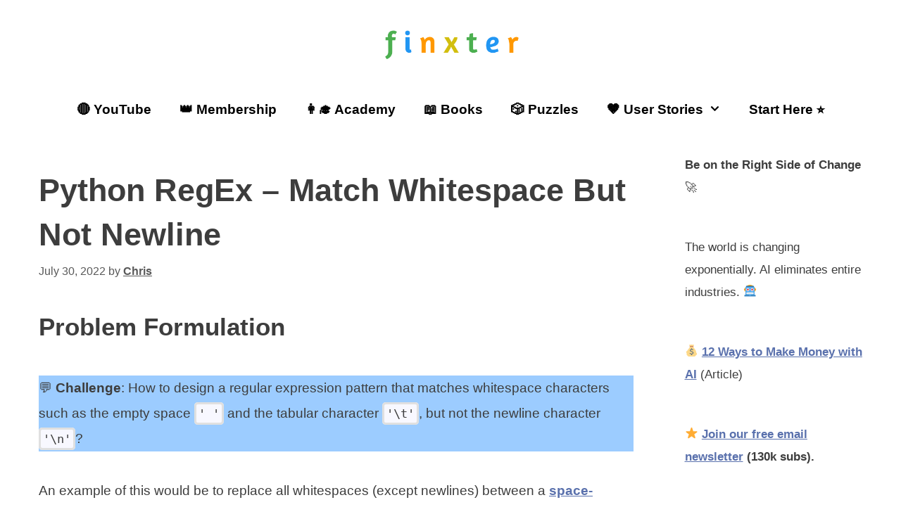

--- FILE ---
content_type: text/html; charset=UTF-8
request_url: https://blog.finxter.com/python-regex-match-whitespace-but-not-newline/
body_size: 20234
content:
<!DOCTYPE html><html lang=en-US><head><meta charset="UTF-8"> <script>window.flatStyles=window.flatStyles||''
window.lightspeedOptimizeStylesheet=function(){const currentStylesheet=document.querySelector('.tcb-lightspeed-style:not([data-ls-optimized])')
if(currentStylesheet){try{if(currentStylesheet.sheet&&currentStylesheet.sheet.cssRules){if(window.flatStyles){if(this.optimizing){setTimeout(window.lightspeedOptimizeStylesheet.bind(this),24)}else{this.optimizing=true;let rulesIndex=0;while(rulesIndex<currentStylesheet.sheet.cssRules.length){const rule=currentStylesheet.sheet.cssRules[rulesIndex]
if(rule.type===CSSRule.STYLE_RULE&&window.flatStyles.includes(`${rule.selectorText}{`)){currentStylesheet.sheet.deleteRule(rulesIndex)}else{rulesIndex++}}
currentStylesheet.setAttribute('data-ls-optimized','1')
window.flatStyles+=currentStylesheet.innerHTML
this.optimizing=false}}else{window.flatStyles=currentStylesheet.innerHTML
currentStylesheet.setAttribute('data-ls-optimized','1')}}}catch(error){console.warn(error)}
if(currentStylesheet.parentElement.tagName!=='HEAD'){const stylesheetID=currentStylesheet.id;if((!stylesheetID||(stylesheetID&&!document.querySelector(`head #${stylesheetID}`)))){document.head.prepend(currentStylesheet)}else{currentStylesheet.remove();}}}}
window.lightspeedOptimizeFlat=function(styleSheetElement){if(document.querySelectorAll('link[href*="thrive_flat.css"]').length>1){styleSheetElement.setAttribute('disabled',true)}else{if(styleSheetElement.parentElement.tagName!=='HEAD'){document.head.append(styleSheetElement)}}}</script> <meta name='robots' content='index, follow, max-image-preview:large, max-snippet:-1, max-video-preview:-1'><meta name="viewport" content="width=device-width, initial-scale=1"><title>Python RegEx - Match Whitespace But Not Newline - Be on the Right Side of Change</title><link rel=canonical href=https://blog.finxter.com/python-regex-match-whitespace-but-not-newline/ ><meta property="og:locale" content="en_US"><meta property="og:type" content="article"><meta property="og:title" content="Python RegEx - Match Whitespace But Not Newline - Be on the Right Side of Change"><meta property="og:description" content="Problem Formulation 💬 Challenge: How to design a regular expression pattern that matches whitespace characters such as the empty space &#039; &#039; and the tabular character &#039;t&#039;, but not the newline character &#039;n&#039;? An example of this would be to replace all whitespaces (except newlines) between a space-delimited file with commas to obtain a CSV. ... Read more"><meta property="og:url" content="https://blog.finxter.com/python-regex-match-whitespace-but-not-newline/"><meta property="og:site_name" content="Be on the Right Side of Change"><meta property="article:publisher" content="https://www.facebook.com/finxter"><meta property="article:published_time" content="2022-07-30T07:50:20+00:00"><meta property="article:modified_time" content="2022-07-30T07:50:22+00:00"><meta name="author" content="Chris"><meta name="twitter:card" content="summary_large_image"><meta name="twitter:creator" content="@FinxterDotCom"><meta name="twitter:site" content="@FinxterDotCom"><meta name="twitter:label1" content="Written by"><meta name="twitter:data1" content="Chris"><meta name="twitter:label2" content="Est. reading time"><meta name="twitter:data2" content="3 minutes"> <script type=application/ld+json class=yoast-schema-graph>{"@context":"https://schema.org","@graph":[{"@type":"Article","@id":"https://blog.finxter.com/python-regex-match-whitespace-but-not-newline/#article","isPartOf":{"@id":"https://blog.finxter.com/python-regex-match-whitespace-but-not-newline/"},"author":{"name":"Chris","@id":"https://blog.finxter.com/#/schema/person/8e3e10adcde76bbf2adce4dc0e5e4201"},"headline":"Python RegEx &#8211; Match Whitespace But Not Newline","datePublished":"2022-07-30T07:50:20+00:00","dateModified":"2022-07-30T07:50:22+00:00","mainEntityOfPage":{"@id":"https://blog.finxter.com/python-regex-match-whitespace-but-not-newline/"},"wordCount":344,"publisher":{"@id":"https://blog.finxter.com/#organization"},"articleSection":["Python","Python String","Regex"],"inLanguage":"en-US"},{"@type":"WebPage","@id":"https://blog.finxter.com/python-regex-match-whitespace-but-not-newline/","url":"https://blog.finxter.com/python-regex-match-whitespace-but-not-newline/","name":"Python RegEx - Match Whitespace But Not Newline - Be on the Right Side of Change","isPartOf":{"@id":"https://blog.finxter.com/#website"},"datePublished":"2022-07-30T07:50:20+00:00","dateModified":"2022-07-30T07:50:22+00:00","breadcrumb":{"@id":"https://blog.finxter.com/python-regex-match-whitespace-but-not-newline/#breadcrumb"},"inLanguage":"en-US","potentialAction":[{"@type":"ReadAction","target":["https://blog.finxter.com/python-regex-match-whitespace-but-not-newline/"]}]},{"@type":"BreadcrumbList","@id":"https://blog.finxter.com/python-regex-match-whitespace-but-not-newline/#breadcrumb","itemListElement":[{"@type":"ListItem","position":1,"name":"Home","item":"https://blog.finxter.com/"},{"@type":"ListItem","position":2,"name":"Learn Python Blog","item":"https://blog.finxter.com/blog/"},{"@type":"ListItem","position":3,"name":"Python RegEx &#8211; Match Whitespace But Not Newline"}]},{"@type":"WebSite","@id":"https://blog.finxter.com/#website","url":"https://blog.finxter.com/","name":"Finxter - Be on the Right Side of Change","description":"","publisher":{"@id":"https://blog.finxter.com/#organization"},"potentialAction":[{"@type":"SearchAction","target":{"@type":"EntryPoint","urlTemplate":"https://blog.finxter.com/?s={search_term_string}"},"query-input":{"@type":"PropertyValueSpecification","valueRequired":true,"valueName":"search_term_string"}}],"inLanguage":"en-US"},{"@type":"Organization","@id":"https://blog.finxter.com/#organization","name":"Finxter","url":"https://blog.finxter.com/","logo":{"@type":"ImageObject","inLanguage":"en-US","@id":"https://blog.finxter.com/#/schema/logo/image/","url":"https://blog.finxter.com/wp-content/uploads/2025/12/finxter_nobackground.png","contentUrl":"https://blog.finxter.com/wp-content/uploads/2025/12/finxter_nobackground.png","width":642,"height":166,"caption":"Finxter"},"image":{"@id":"https://blog.finxter.com/#/schema/logo/image/"},"sameAs":["https://www.facebook.com/finxter","https://x.com/FinxterDotCom","https://www.instagram.com/finxterdotcom/","https://www.youtube.com/@finxter"]},{"@type":"Person","@id":"https://blog.finxter.com/#/schema/person/8e3e10adcde76bbf2adce4dc0e5e4201","name":"Chris","image":{"@type":"ImageObject","inLanguage":"en-US","@id":"https://blog.finxter.com/#/schema/person/image/","url":"https://secure.gravatar.com/avatar/1b7569f971ea6a1e1667da4cb32f1b9bfb7cefdc1b1b2083336df70fa8cf2e54?s=96&r=g","contentUrl":"https://secure.gravatar.com/avatar/1b7569f971ea6a1e1667da4cb32f1b9bfb7cefdc1b1b2083336df70fa8cf2e54?s=96&r=g","caption":"Chris"},"description":"While working as a researcher in distributed systems, Dr. Christian Mayer found his love for teaching computer science students. To help students reach higher levels of Python success, he founded the programming education website Finxter.com that has taught exponential skills to millions of coders worldwide. He's the author of the best-selling programming books Python One-Liners (NoStarch 2020), The Art of Clean Code (NoStarch 2022), and The Book of Dash (NoStarch 2022). Chris also coauthored the Coffee Break Python series of self-published books. He's a computer science enthusiast, freelancer, and owner of one of the top 10 largest Python blogs worldwide. His passions are writing, reading, and coding. But his greatest passion is to serve aspiring coders through Finxter and help them to boost their skills. You can join his free email academy here.","sameAs":["https://blog.finxter.com/"],"url":"https://blog.finxter.com/author/xcentpy_cfsh849y/"}]}</script> <link rel=dns-prefetch href=//scripts.mediavine.com><link rel=alternate type=application/rss+xml title="Be on the Right Side of Change &raquo; Feed" href=https://blog.finxter.com/feed/ ><link rel=alternate type=application/rss+xml title="Be on the Right Side of Change &raquo; Comments Feed" href=https://blog.finxter.com/comments/feed/ ><link rel=alternate title="oEmbed (JSON)" type=application/json+oembed href="https://blog.finxter.com/wp-json/oembed/1.0/embed?url=https%3A%2F%2Fblog.finxter.com%2Fpython-regex-match-whitespace-but-not-newline%2F"><link rel=alternate title="oEmbed (XML)" type=text/xml+oembed href="https://blog.finxter.com/wp-json/oembed/1.0/embed?url=https%3A%2F%2Fblog.finxter.com%2Fpython-regex-match-whitespace-but-not-newline%2F&#038;format=xml"><style id=wp-img-auto-sizes-contain-inline-css>img:is([sizes=auto i],[sizes^="auto," i]){contain-intrinsic-size:3000px 1500px}</style><style id=wp-emoji-styles-inline-css>img.wp-smiley,img.emoji{display:inline !important;border:none !important;box-shadow:none !important;height:1em !important;width:1em !important;margin:0 0.07em !important;vertical-align:-0.1em !important;background:none !important;padding:0 !important}</style><style id=wp-block-library-inline-css>/*<![CDATA[*/:root{--wp-block-synced-color:#7a00df;--wp-block-synced-color--rgb:122,0,223;--wp-bound-block-color:var(--wp-block-synced-color);--wp-editor-canvas-background:#ddd;--wp-admin-theme-color:#007cba;--wp-admin-theme-color--rgb:0,124,186;--wp-admin-theme-color-darker-10:#006ba1;--wp-admin-theme-color-darker-10--rgb:0,107,160.5;--wp-admin-theme-color-darker-20:#005a87;--wp-admin-theme-color-darker-20--rgb:0,90,135;--wp-admin-border-width-focus:2px}@media (min-resolution:192dpi){:root{--wp-admin-border-width-focus:1.5px}}.wp-element-button{cursor:pointer}:root .has-very-light-gray-background-color{background-color:#eee}:root .has-very-dark-gray-background-color{background-color:#313131}:root .has-very-light-gray-color{color:#eee}:root .has-very-dark-gray-color{color:#313131}:root .has-vivid-green-cyan-to-vivid-cyan-blue-gradient-background{background:linear-gradient(135deg,#00d084,#0693e3)}:root .has-purple-crush-gradient-background{background:linear-gradient(135deg,#34e2e4,#4721fb 50%,#ab1dfe)}:root .has-hazy-dawn-gradient-background{background:linear-gradient(135deg,#faaca8,#dad0ec)}:root .has-subdued-olive-gradient-background{background:linear-gradient(135deg,#fafae1,#67a671)}:root .has-atomic-cream-gradient-background{background:linear-gradient(135deg,#fdd79a,#004a59)}:root .has-nightshade-gradient-background{background:linear-gradient(135deg,#330968,#31cdcf)}:root .has-midnight-gradient-background{background:linear-gradient(135deg,#020381,#2874fc)}:root{--wp--preset--font-size--normal:16px;--wp--preset--font-size--huge:42px}.has-regular-font-size{font-size:1em}.has-larger-font-size{font-size:2.625em}.has-normal-font-size{font-size:var(--wp--preset--font-size--normal)}.has-huge-font-size{font-size:var(--wp--preset--font-size--huge)}.has-text-align-center{text-align:center}.has-text-align-left{text-align:left}.has-text-align-right{text-align:right}.has-fit-text{white-space:nowrap!important}#end-resizable-editor-section{display:none}.aligncenter{clear:both}.items-justified-left{justify-content:flex-start}.items-justified-center{justify-content:center}.items-justified-right{justify-content:flex-end}.items-justified-space-between{justify-content:space-between}.screen-reader-text{border:0;clip-path:inset(50%);height:1px;margin:-1px;overflow:hidden;padding:0;position:absolute;width:1px;word-wrap:normal!important}.screen-reader-text:focus{background-color:#ddd;clip-path:none;color:#444;display:block;font-size:1em;height:auto;left:5px;line-height:normal;padding:15px 23px 14px;text-decoration:none;top:5px;width:auto;z-index:100000}html :where(.has-border-color){border-style:solid}html :where([style*=border-top-color]){border-top-style:solid}html :where([style*=border-right-color]){border-right-style:solid}html :where([style*=border-bottom-color]){border-bottom-style:solid}html :where([style*=border-left-color]){border-left-style:solid}html :where([style*=border-width]){border-style:solid}html :where([style*=border-top-width]){border-top-style:solid}html :where([style*=border-right-width]){border-right-style:solid}html :where([style*=border-bottom-width]){border-bottom-style:solid}html :where([style*=border-left-width]){border-left-style:solid}html :where(img[class*=wp-image-]){height:auto;max-width:100%}:where(figure){margin:0 0 1em}html :where(.is-position-sticky){--wp-admin--admin-bar--position-offset:var(--wp-admin--admin-bar--height,0px)}@media screen and (max-width:600px){html:where(.is-position-sticky){--wp-admin--admin-bar--position-offset:0px}}/*]]>*/</style><style id=wp-block-categories-inline-css>.wp-block-categories{box-sizing:border-box}.wp-block-categories.alignleft{margin-right:2em}.wp-block-categories.alignright{margin-left:2em}.wp-block-categories.wp-block-categories-dropdown.aligncenter{text-align:center}.wp-block-categories .wp-block-categories__label{display:block;width:100%}</style><style id=wp-block-latest-posts-inline-css>.wp-block-latest-posts{box-sizing:border-box}.wp-block-latest-posts.alignleft{margin-right:2em}.wp-block-latest-posts.alignright{margin-left:2em}.wp-block-latest-posts.wp-block-latest-posts__list{list-style:none}.wp-block-latest-posts.wp-block-latest-posts__list li{clear:both;overflow-wrap:break-word}.wp-block-latest-posts.is-grid{display:flex;flex-wrap:wrap}.wp-block-latest-posts.is-grid li{margin:0 1.25em 1.25em 0;width:100%}@media (min-width:600px){.wp-block-latest-posts.columns-2 li{width:calc(50% - .625em)}.wp-block-latest-posts.columns-2 li:nth-child(2n){margin-right:0}.wp-block-latest-posts.columns-3 li{width:calc(33.33333% - .83333em)}.wp-block-latest-posts.columns-3 li:nth-child(3n){margin-right:0}.wp-block-latest-posts.columns-4 li{width:calc(25% - .9375em)}.wp-block-latest-posts.columns-4 li:nth-child(4n){margin-right:0}.wp-block-latest-posts.columns-5 li{width:calc(20% - 1em)}.wp-block-latest-posts.columns-5 li:nth-child(5n){margin-right:0}.wp-block-latest-posts.columns-6 li{width:calc(16.66667% - 1.04167em)}.wp-block-latest-posts.columns-6 li:nth-child(6n){margin-right:0}}:root :where(.wp-block-latest-posts.is-grid){padding:0}:root :where(.wp-block-latest-posts.wp-block-latest-posts__list){padding-left:0}.wp-block-latest-posts__post-author,.wp-block-latest-posts__post-date{display:block;font-size:.8125em}.wp-block-latest-posts__post-excerpt,.wp-block-latest-posts__post-full-content{margin-bottom:1em;margin-top:.5em}.wp-block-latest-posts__featured-image a{display:inline-block}.wp-block-latest-posts__featured-image img{height:auto;max-width:100%;width:auto}.wp-block-latest-posts__featured-image.alignleft{float:left;margin-right:1em}.wp-block-latest-posts__featured-image.alignright{float:right;margin-left:1em}.wp-block-latest-posts__featured-image.aligncenter{margin-bottom:1em;text-align:center}</style><style id=global-styles-inline-css>/*<![CDATA[*/:root{--wp--preset--aspect-ratio--square:1;--wp--preset--aspect-ratio--4-3:4/3;--wp--preset--aspect-ratio--3-4:3/4;--wp--preset--aspect-ratio--3-2:3/2;--wp--preset--aspect-ratio--2-3:2/3;--wp--preset--aspect-ratio--16-9:16/9;--wp--preset--aspect-ratio--9-16:9/16;--wp--preset--color--black:#000;--wp--preset--color--cyan-bluish-gray:#abb8c3;--wp--preset--color--white:#fff;--wp--preset--color--pale-pink:#f78da7;--wp--preset--color--vivid-red:#cf2e2e;--wp--preset--color--luminous-vivid-orange:#ff6900;--wp--preset--color--luminous-vivid-amber:#fcb900;--wp--preset--color--light-green-cyan:#7bdcb5;--wp--preset--color--vivid-green-cyan:#00d084;--wp--preset--color--pale-cyan-blue:#8ed1fc;--wp--preset--color--vivid-cyan-blue:#0693e3;--wp--preset--color--vivid-purple:#9b51e0;--wp--preset--color--contrast:var(--contrast);--wp--preset--color--contrast-2:var(--contrast-2);--wp--preset--color--contrast-3:var(--contrast-3);--wp--preset--color--base:var(--base);--wp--preset--color--base-2:var(--base-2);--wp--preset--color--base-3:var(--base-3);--wp--preset--color--accent:var(--accent);--wp--preset--color--global-color-8:var(--global-color-8);--wp--preset--color--global-color-9:var(--global-color-9);--wp--preset--gradient--vivid-cyan-blue-to-vivid-purple:linear-gradient(135deg,rgb(6,147,227) 0%,rgb(155,81,224) 100%);--wp--preset--gradient--light-green-cyan-to-vivid-green-cyan:linear-gradient(135deg,rgb(122,220,180) 0%,rgb(0,208,130) 100%);--wp--preset--gradient--luminous-vivid-amber-to-luminous-vivid-orange:linear-gradient(135deg,rgb(252,185,0) 0%,rgb(255,105,0) 100%);--wp--preset--gradient--luminous-vivid-orange-to-vivid-red:linear-gradient(135deg,rgb(255,105,0) 0%,rgb(207,46,46) 100%);--wp--preset--gradient--very-light-gray-to-cyan-bluish-gray:linear-gradient(135deg,rgb(238,238,238) 0%,rgb(169,184,195) 100%);--wp--preset--gradient--cool-to-warm-spectrum:linear-gradient(135deg,rgb(74,234,220) 0%,rgb(151,120,209) 20%,rgb(207,42,186) 40%,rgb(238,44,130) 60%,rgb(251,105,98) 80%,rgb(254,248,76) 100%);--wp--preset--gradient--blush-light-purple:linear-gradient(135deg,rgb(255,206,236) 0%,rgb(152,150,240) 100%);--wp--preset--gradient--blush-bordeaux:linear-gradient(135deg,rgb(254,205,165) 0%,rgb(254,45,45) 50%,rgb(107,0,62) 100%);--wp--preset--gradient--luminous-dusk:linear-gradient(135deg,rgb(255,203,112) 0%,rgb(199,81,192) 50%,rgb(65,88,208) 100%);--wp--preset--gradient--pale-ocean:linear-gradient(135deg,rgb(255,245,203) 0%,rgb(182,227,212) 50%,rgb(51,167,181) 100%);--wp--preset--gradient--electric-grass:linear-gradient(135deg,rgb(202,248,128) 0%,rgb(113,206,126) 100%);--wp--preset--gradient--midnight:linear-gradient(135deg,rgb(2,3,129) 0%,rgb(40,116,252) 100%);--wp--preset--font-size--small:13px;--wp--preset--font-size--medium:20px;--wp--preset--font-size--large:36px;--wp--preset--font-size--x-large:42px;--wp--preset--spacing--20:0.44rem;--wp--preset--spacing--30:0.67rem;--wp--preset--spacing--40:1rem;--wp--preset--spacing--50:1.5rem;--wp--preset--spacing--60:2.25rem;--wp--preset--spacing--70:3.38rem;--wp--preset--spacing--80:5.06rem;--wp--preset--shadow--natural:6px 6px 9px rgba(0, 0, 0, 0.2);--wp--preset--shadow--deep:12px 12px 50px rgba(0, 0, 0, 0.4);--wp--preset--shadow--sharp:6px 6px 0px rgba(0, 0, 0, 0.2);--wp--preset--shadow--outlined:6px 6px 0px -3px rgb(255, 255, 255), 6px 6px rgb(0, 0, 0);--wp--preset--shadow--crisp:6px 6px 0px rgb(0, 0, 0)}:where(.is-layout-flex){gap:0.5em}:where(.is-layout-grid){gap:0.5em}body .is-layout-flex{display:flex}.is-layout-flex{flex-wrap:wrap;align-items:center}.is-layout-flex>:is(*,div){margin:0}body .is-layout-grid{display:grid}.is-layout-grid>:is(*,div){margin:0}:where(.wp-block-columns.is-layout-flex){gap:2em}:where(.wp-block-columns.is-layout-grid){gap:2em}:where(.wp-block-post-template.is-layout-flex){gap:1.25em}:where(.wp-block-post-template.is-layout-grid){gap:1.25em}.has-black-color{color:var(--wp--preset--color--black) !important}.has-cyan-bluish-gray-color{color:var(--wp--preset--color--cyan-bluish-gray) !important}.has-white-color{color:var(--wp--preset--color--white) !important}.has-pale-pink-color{color:var(--wp--preset--color--pale-pink) !important}.has-vivid-red-color{color:var(--wp--preset--color--vivid-red) !important}.has-luminous-vivid-orange-color{color:var(--wp--preset--color--luminous-vivid-orange) !important}.has-luminous-vivid-amber-color{color:var(--wp--preset--color--luminous-vivid-amber) !important}.has-light-green-cyan-color{color:var(--wp--preset--color--light-green-cyan) !important}.has-vivid-green-cyan-color{color:var(--wp--preset--color--vivid-green-cyan) !important}.has-pale-cyan-blue-color{color:var(--wp--preset--color--pale-cyan-blue) !important}.has-vivid-cyan-blue-color{color:var(--wp--preset--color--vivid-cyan-blue) !important}.has-vivid-purple-color{color:var(--wp--preset--color--vivid-purple) !important}.has-black-background-color{background-color:var(--wp--preset--color--black) !important}.has-cyan-bluish-gray-background-color{background-color:var(--wp--preset--color--cyan-bluish-gray) !important}.has-white-background-color{background-color:var(--wp--preset--color--white) !important}.has-pale-pink-background-color{background-color:var(--wp--preset--color--pale-pink) !important}.has-vivid-red-background-color{background-color:var(--wp--preset--color--vivid-red) !important}.has-luminous-vivid-orange-background-color{background-color:var(--wp--preset--color--luminous-vivid-orange) !important}.has-luminous-vivid-amber-background-color{background-color:var(--wp--preset--color--luminous-vivid-amber) !important}.has-light-green-cyan-background-color{background-color:var(--wp--preset--color--light-green-cyan) !important}.has-vivid-green-cyan-background-color{background-color:var(--wp--preset--color--vivid-green-cyan) !important}.has-pale-cyan-blue-background-color{background-color:var(--wp--preset--color--pale-cyan-blue) !important}.has-vivid-cyan-blue-background-color{background-color:var(--wp--preset--color--vivid-cyan-blue) !important}.has-vivid-purple-background-color{background-color:var(--wp--preset--color--vivid-purple) !important}.has-black-border-color{border-color:var(--wp--preset--color--black) !important}.has-cyan-bluish-gray-border-color{border-color:var(--wp--preset--color--cyan-bluish-gray) !important}.has-white-border-color{border-color:var(--wp--preset--color--white) !important}.has-pale-pink-border-color{border-color:var(--wp--preset--color--pale-pink) !important}.has-vivid-red-border-color{border-color:var(--wp--preset--color--vivid-red) !important}.has-luminous-vivid-orange-border-color{border-color:var(--wp--preset--color--luminous-vivid-orange) !important}.has-luminous-vivid-amber-border-color{border-color:var(--wp--preset--color--luminous-vivid-amber) !important}.has-light-green-cyan-border-color{border-color:var(--wp--preset--color--light-green-cyan) !important}.has-vivid-green-cyan-border-color{border-color:var(--wp--preset--color--vivid-green-cyan) !important}.has-pale-cyan-blue-border-color{border-color:var(--wp--preset--color--pale-cyan-blue) !important}.has-vivid-cyan-blue-border-color{border-color:var(--wp--preset--color--vivid-cyan-blue) !important}.has-vivid-purple-border-color{border-color:var(--wp--preset--color--vivid-purple) !important}.has-vivid-cyan-blue-to-vivid-purple-gradient-background{background:var(--wp--preset--gradient--vivid-cyan-blue-to-vivid-purple) !important}.has-light-green-cyan-to-vivid-green-cyan-gradient-background{background:var(--wp--preset--gradient--light-green-cyan-to-vivid-green-cyan) !important}.has-luminous-vivid-amber-to-luminous-vivid-orange-gradient-background{background:var(--wp--preset--gradient--luminous-vivid-amber-to-luminous-vivid-orange) !important}.has-luminous-vivid-orange-to-vivid-red-gradient-background{background:var(--wp--preset--gradient--luminous-vivid-orange-to-vivid-red) !important}.has-very-light-gray-to-cyan-bluish-gray-gradient-background{background:var(--wp--preset--gradient--very-light-gray-to-cyan-bluish-gray) !important}.has-cool-to-warm-spectrum-gradient-background{background:var(--wp--preset--gradient--cool-to-warm-spectrum) !important}.has-blush-light-purple-gradient-background{background:var(--wp--preset--gradient--blush-light-purple) !important}.has-blush-bordeaux-gradient-background{background:var(--wp--preset--gradient--blush-bordeaux) !important}.has-luminous-dusk-gradient-background{background:var(--wp--preset--gradient--luminous-dusk) !important}.has-pale-ocean-gradient-background{background:var(--wp--preset--gradient--pale-ocean) !important}.has-electric-grass-gradient-background{background:var(--wp--preset--gradient--electric-grass) !important}.has-midnight-gradient-background{background:var(--wp--preset--gradient--midnight) !important}.has-small-font-size{font-size:var(--wp--preset--font-size--small) !important}.has-medium-font-size{font-size:var(--wp--preset--font-size--medium) !important}.has-large-font-size{font-size:var(--wp--preset--font-size--large) !important}.has-x-large-font-size{font-size:var(--wp--preset--font-size--x-large) !important}/*]]>*/</style><style id=classic-theme-styles-inline-css>.wp-block-button__link{color:#fff;background-color:#32373c;border-radius:9999px;box-shadow:none;text-decoration:none;padding:calc(.667em + 2px) calc(1.333em + 2px);font-size:1.125em}.wp-block-file__button{background:#32373c;color:#fff;text-decoration:none}</style><link rel=stylesheet id=generate-style-css href='https://blog.finxter.com/wp-content/themes/generatepress/assets/css/all.min.css' media=all><style id=generate-style-inline-css>/*<![CDATA[*/body{background-color:#fff;color:#3d3d3d}a{color:var(--accent)}a{text-decoration:underline}.entry-title a, .site-branding a, a.button, .wp-block-button__link, .main-navigation a{text-decoration:none}a:hover,a:focus,a:active{color:var(--contrast)}body .grid-container{max-width:1250px}.wp-block-group__inner-container{max-width:1250px;margin-left:auto;margin-right:auto}.site-header .header-image{width:200px}:root{--contrast:#1f1f1f;--contrast-2:#575760;--contrast-3:#b2b2be;--base:#f0f0f0;--base-2:#f7f8f9;--base-3:#fff;--accent:#5a71ad;--global-color-8:#9cccff;--global-color-9:#9f0707}:root .has-contrast-color{color:var(--contrast)}:root .has-contrast-background-color{background-color:var(--contrast)}:root .has-contrast-2-color{color:var(--contrast-2)}:root .has-contrast-2-background-color{background-color:var(--contrast-2)}:root .has-contrast-3-color{color:var(--contrast-3)}:root .has-contrast-3-background-color{background-color:var(--contrast-3)}:root .has-base-color{color:var(--base)}:root .has-base-background-color{background-color:var(--base)}:root .has-base-2-color{color:var(--base-2)}:root .has-base-2-background-color{background-color:var(--base-2)}:root .has-base-3-color{color:var(--base-3)}:root .has-base-3-background-color{background-color:var(--base-3)}:root .has-accent-color{color:var(--accent)}:root .has-accent-background-color{background-color:var(--accent)}:root .has-global-color-8-color{color:var(--global-color-8)}:root .has-global-color-8-background-color{background-color:var(--global-color-8)}:root .has-global-color-9-color{color:var(--global-color-9)}:root .has-global-color-9-background-color{background-color:var(--global-color-9)}body,button,input,select,textarea{font-family:Helvetica;font-size:19px}body{line-height:1.9}p{margin-bottom:2em}.main-navigation a, .main-navigation .menu-toggle, .main-navigation .menu-bar-items{font-family:Helvetica;font-weight:bold;font-size:19px}h1{font-family:Helvetica;font-weight:bold;font-size:45px;line-height:1.4em;margin-bottom:60px}h2{font-family:Helvetica;font-weight:bold;font-size:35px;line-height:1.7em;margin-bottom:40px}.top-bar{background-color:#636363;color:#fff}.top-bar a{color:#fff}.top-bar a:hover{color:#303030}.site-header{background-color:#fff;color:#3a3a3a}.site-header a{color:#3a3a3a}.main-title a,.main-title a:hover{color:#222}.site-description{color:#757575}.mobile-menu-control-wrapper .menu-toggle,.mobile-menu-control-wrapper .menu-toggle:hover,.mobile-menu-control-wrapper .menu-toggle:focus,.has-inline-mobile-toggle #site-navigation.toggled{background-color:rgba(0, 0, 0, 0.02)}.main-navigation,.main-navigation ul ul{background-color:#fff}.main-navigation .main-nav ul li a, .main-navigation .menu-toggle, .main-navigation .menu-bar-items{color:#000}.main-navigation .main-nav ul li:not([class*="current-menu-"]):hover > a, .main-navigation .main-nav ul li:not([class*="current-menu-"]):focus > a, .main-navigation .main-nav ul li.sfHover:not([class*="current-menu-"]) > a, .main-navigation .menu-bar-item:hover > a, .main-navigation .menu-bar-item.sfHover>a{color:#000;background-color:#fff}button.menu-toggle:hover,button.menu-toggle:focus,.main-navigation .mobile-bar-items a,.main-navigation .mobile-bar-items a:hover,.main-navigation .mobile-bar-items a:focus{color:#000}.main-navigation .main-nav ul li[class*="current-menu-"]>a{color:#000;background-color:#fff}.navigation-search input[type="search"],.navigation-search input[type="search"]:active, .navigation-search input[type="search"]:focus, .main-navigation .main-nav ul li.search-item.active > a, .main-navigation .menu-bar-items .search-item.active>a{color:#000;background-color:#fff}.main-navigation ul ul{background-color:#fff}.main-navigation .main-nav ul ul li a{color:#000}.main-navigation .main-nav ul ul li:not([class*="current-menu-"]):hover > a,.main-navigation .main-nav ul ul li:not([class*="current-menu-"]):focus > a, .main-navigation .main-nav ul ul li.sfHover:not([class*="current-menu-"])>a{color:#000;background-color:#fff}.main-navigation .main-nav ul ul li[class*="current-menu-"]>a{color:#000;background-color:#fff}.separate-containers .inside-article, .separate-containers .comments-area, .separate-containers .page-header, .one-container .container, .separate-containers .paging-navigation,.inside-page-header{background-color:#fff}.entry-meta{color:#595959}.entry-meta a{color:#595959}.entry-meta a:hover{color:#1e73be}.sidebar .widget{background-color:#fff}.sidebar .widget .widget-title{color:#000}.footer-widgets{background-color:#fff}.footer-widgets .widget-title{color:#000}.site-info{color:#000;background-color:#fff}.site-info a{color:#fff}.site-info a:hover{color:#606060}.footer-bar .widget_nav_menu .current-menu-item a{color:#606060}input[type="text"],input[type="email"],input[type="url"],input[type="password"],input[type="search"],input[type="tel"],input[type="number"],textarea,select{color:#666;background-color:#fafafa;border-color:#ccc}input[type="text"]:focus,input[type="email"]:focus,input[type="url"]:focus,input[type="password"]:focus,input[type="search"]:focus,input[type="tel"]:focus,input[type="number"]:focus,textarea:focus,select:focus{color:#666;background-color:#fff;border-color:#bfbfbf}button,html input[type="button"],input[type="reset"],input[type="submit"],a.button,a.wp-block-button__link:not(.has-background){color:#fff;background-color:var(--accent)}button:hover,html input[type="button"]:hover,input[type="reset"]:hover,input[type="submit"]:hover,a.button:hover,button:focus,html input[type="button"]:focus,input[type="reset"]:focus,input[type="submit"]:focus,a.button:focus,a.wp-block-button__link:not(.has-background):active,a.wp-block-button__link:not(.has-background):focus,a.wp-block-button__link:not(.has-background):hover{color:#fff;background-color:#3f3f3f}a.generate-back-to-top{background-color:rgba( 0,0,0,0.4 );color:#fff}a.generate-back-to-top:hover,a.generate-back-to-top:focus{background-color:rgba( 0,0,0,0.6 );color:#fff}:root{--gp-search-modal-bg-color:var(--base-3);--gp-search-modal-text-color:var(--contrast);--gp-search-modal-overlay-bg-color:rgba(0,0,0,0.2)}@media (max-width:768px){.main-navigation .menu-bar-item:hover > a, .main-navigation .menu-bar-item.sfHover>a{background:none;color:#000}}.inside-top-bar{padding:10px}.inside-header{padding:40px}.site-main .wp-block-group__inner-container{padding:40px}.entry-content .alignwide, body:not(.no-sidebar) .entry-content .alignfull{margin-left:-40px;width:calc(100% + 80px);max-width:calc(100% + 80px)}.separate-containers .widget, .separate-containers .site-main > *, .separate-containers .page-header, .widget-area .main-navigation{margin-bottom:13px}.separate-containers .site-main{margin:13px}.both-right.separate-containers .inside-left-sidebar{margin-right:6px}.both-right.separate-containers .inside-right-sidebar{margin-left:6px}.both-left.separate-containers .inside-left-sidebar{margin-right:6px}.both-left.separate-containers .inside-right-sidebar{margin-left:6px}.separate-containers .page-header-image, .separate-containers .page-header-contained, .separate-containers .page-header-image-single, .separate-containers .page-header-content-single{margin-top:13px}.separate-containers .inside-right-sidebar, .separate-containers .inside-left-sidebar{margin-top:13px;margin-bottom:13px}.rtl .menu-item-has-children .dropdown-menu-toggle{padding-left:20px}.rtl .main-navigation .main-nav ul li.menu-item-has-children>a{padding-right:20px}.widget-area .widget{padding:20px 40px 20px 20px}.site-info{padding:20px}@media (max-width:768px){.separate-containers .inside-article, .separate-containers .comments-area, .separate-containers .page-header, .separate-containers .paging-navigation, .one-container .site-content,.inside-page-header{padding:30px}.site-main .wp-block-group__inner-container{padding:30px}.site-info{padding-right:10px;padding-left:10px}.entry-content .alignwide, body:not(.no-sidebar) .entry-content .alignfull{margin-left:-30px;width:calc(100% + 60px);max-width:calc(100% + 60px)}}@media (max-width:768px){.main-navigation .menu-toggle,.main-navigation .mobile-bar-items,.sidebar-nav-mobile:not(#sticky-placeholder){display:block}.main-navigation ul,.gen-sidebar-nav{display:none}[class*="nav-float-"] .site-header .inside-header>*{float:none;clear:both}}/*]]>*/</style><link rel=stylesheet id=generate-font-icons-css href='https://blog.finxter.com/wp-content/themes/generatepress/assets/css/components/font-icons.min.css' media=all><link rel=stylesheet id=font-awesome-css href='https://blog.finxter.com/wp-content/themes/generatepress/assets/css/components/font-awesome.min.css' media=all><link rel=stylesheet id=wp-block-heading-css href='https://blog.finxter.com/wp-includes/blocks/heading/style.min.css' media=all><link rel=stylesheet id=wp-block-paragraph-css href='https://blog.finxter.com/wp-includes/blocks/paragraph/style.min.css' media=all> <script async=async fetchpriority=high data-noptimize=1 data-cfasync=false src="https://scripts.mediavine.com/tags/finxter.js?ver=6.9" id=mv-script-wrapper-js></script> <script src="https://blog.finxter.com/wp-includes/js/jquery/jquery.min.js" id=jquery-core-js></script> <script src="https://blog.finxter.com/wp-includes/js/jquery/jquery-migrate.min.js" id=jquery-migrate-js></script> <link rel=https://api.w.org/ href=https://blog.finxter.com/wp-json/ ><link rel=alternate title=JSON type=application/json href=https://blog.finxter.com/wp-json/wp/v2/posts/524754><link rel=EditURI type=application/rsd+xml title=RSD href=https://blog.finxter.com/xmlrpc.php?rsd><meta name="generator" content="WordPress 6.9"><link rel=shortlink href='https://blog.finxter.com/?p=524754'>  <script async src="https://www.googletagmanager.com/gtag/js?id=G-X7Y5XYWH6V"></script> <script>window.dataLayer=window.dataLayer||[];function gtag(){dataLayer.push(arguments);}
gtag('js',new Date());gtag('config','G-X7Y5XYWH6V');</script><style id=tve_global_variables>/*<![CDATA[*/:root{--tcb-color-0:rgb(35, 87, 130);--tcb-color-0-h:207;--tcb-color-0-s:57%;--tcb-color-0-l:32%;--tcb-color-0-a:1;--tcb-color-1:rgb(172, 133, 3);--tcb-color-1-h:46;--tcb-color-1-s:96%;--tcb-color-1-l:34%;--tcb-color-1-a:1;--tcb-color-2:rgb(0, 51, 255);--tcb-color-2-h:228;--tcb-color-2-s:100%;--tcb-color-2-l:50%;--tcb-color-2-a:1;--tcb-color-3:rgb(25, 153, 0);--tcb-color-3-h:110;--tcb-color-3-s:100%;--tcb-color-3-l:30%;--tcb-color-3-a:1;--tcb-color-4:rgb(41, 193, 236);--tcb-color-4-h:193;--tcb-color-4-s:83%;--tcb-color-4-l:54%;--tcb-color-4-a:1;--tcb-color-5:rgb(167, 49, 0);--tcb-color-5-h:17;--tcb-color-5-s:100%;--tcb-color-5-l:32%;--tcb-color-5-a:1;--tcb-color-6:rgb(5, 32, 65);--tcb-color-6-h:213;--tcb-color-6-s:85%;--tcb-color-6-l:13%;--tcb-color-6-a:1;--tcb-color-7:rgb(179, 179, 179);--tcb-color-7-h:0;--tcb-color-7-s:0%;--tcb-color-7-l:70%;--tcb-color-7-a:1;--tcb-color-8:rgb(39, 39, 39);--tcb-color-8-h:0;--tcb-color-8-s:0%;--tcb-color-8-l:15%;--tcb-color-8-a:1;--tcb-color-9:rgb(230, 0, 0);--tcb-color-9-h:0;--tcb-color-9-s:100%;--tcb-color-9-l:45%;--tcb-color-9-a:1;--tcb-color-10:rgb(170, 242, 137);--tcb-color-10-h:101;--tcb-color-10-s:80%;--tcb-color-10-l:74%;--tcb-color-10-a:1;--tcb-color-11:rgb(41, 193, 236);--tcb-color-11-h:193;--tcb-color-11-s:83%;--tcb-color-11-l:54%;--tcb-color-11-a:1;--tcb-color-12:rgb(247, 202, 101);--tcb-color-12-h:41;--tcb-color-12-s:90%;--tcb-color-12-l:68%;--tcb-color-12-a:1;--tcb-color-13:rgb(43, 105, 157);--tcb-color-13-h:207;--tcb-color-13-s:56%;--tcb-color-13-l:39%;--tcb-color-13-a:1;--tcb-color-14:rgb(55, 118, 171);--tcb-color-14-h:207;--tcb-color-14-s:51%;--tcb-color-14-l:44%;--tcb-color-14-a:1;--tcb-color-15:rgb(25, 61, 91);--tcb-color-15-h:207;--tcb-color-15-s:56%;--tcb-color-15-l:22%;--tcb-color-15-a:1;--tcb-color-16:rgb(255, 215, 0);--tcb-color-16-h:50;--tcb-color-16-s:100%;--tcb-color-16-l:50%;--tcb-color-16-a:1;--tcb-color-17:rgb(67, 67, 67);--tcb-color-17-h:0;--tcb-color-17-s:0%;--tcb-color-17-l:26%;--tcb-color-17-a:1;--tcb-color-18:rgb(255, 189, 40);--tcb-color-18-h:41;--tcb-color-18-s:100%;--tcb-color-18-l:57%;--tcb-color-18-a:1;--tcb-color-19:rgb(179, 179, 179);--tcb-color-19-h:0;--tcb-color-19-s:0%;--tcb-color-19-l:70%;--tcb-color-19-a:1;--tcb-color-20:rgb(146, 146, 146);--tcb-color-20-h:0;--tcb-color-20-s:0%;--tcb-color-20-l:57%;--tcb-color-20-a:1;--tcb-color-21:rgba(72, 167, 197, 0.8);--tcb-color-21-h:194;--tcb-color-21-s:51%;--tcb-color-21-l:52%;--tcb-color-21-a:0.8;--tcb-color-22:rgb(0, 135, 43);--tcb-color-22-h:139;--tcb-color-22-s:100%;--tcb-color-22-l:26%;--tcb-color-22-a:1;--tcb-gradient-0:linear-gradient(0deg, rgb(16, 0, 47) 0%, rgb(0, 21, 136) 100%);--tcb-background-author-image:url(https://secure.gravatar.com/avatar/1b7569f971ea6a1e1667da4cb32f1b9bfb7cefdc1b1b2083336df70fa8cf2e54?s=256&r=g);--tcb-background-user-image:url();--tcb-background-featured-image-thumbnail:url(https://blog.finxter.com/wp-content/plugins/thrive-visual-editor/editor/css/images/featured_image.png)}/*]]>*/</style><style id=thrive-default-styles></style><link rel=icon href=https://blog.finxter.com/wp-content/uploads/2020/08/cropped-cropped-finxter_nobackground-32x32.png sizes=32x32><link rel=icon href=https://blog.finxter.com/wp-content/uploads/2020/08/cropped-cropped-finxter_nobackground-192x192.png sizes=192x192><link rel=apple-touch-icon href=https://blog.finxter.com/wp-content/uploads/2020/08/cropped-cropped-finxter_nobackground-180x180.png><meta name="msapplication-TileImage" content="https://blog.finxter.com/wp-content/uploads/2020/08/cropped-cropped-finxter_nobackground-270x270.png"><style id=wp-custom-css>p code, ul li code, ol li code{background-color:#f8f8ff;border:2.9px solid #e0e0e0;border-radius:5px;font-size:17px;padding:3px 3px 3px 3px}h2 code{background-color:#f8f8ff;border:2.9px solid #e0e0e0;border-radius:5px;font-size:35px;padding:3px 3px 3px 3px}.wp-block-preformatted{background-color:#f8f8ff;border:2.9px solid #e0e0e0;border-radius:6px;font-size:19px;padding:20px 20px 20px 20px}.wp-block-preformatted code{font-size:19px}#content a{font-weight:bold !important}.wp-block-image{margin-bottom:1.5em}@media only screen and (max-width: 425px){.tve_ea_tl_state_lightbox{float:unset !important}}@media only screen and (max-width: 399px){li .mv-ad-box{min-width:300px;margin-left:-43px}}@media only screen and (max-width: 359px){.inside-article{padding-left:10px !important;padding-right:10px !important}li .mv-ad-box{margin-left:-51px}#ez-toc-container{max-width:fit-content}}.T9GqU1_HCj_oHtw9lgwt{bottom:200px}</style></head><body class="wp-singular post-template-default single single-post postid-524754 single-format-standard wp-custom-logo wp-embed-responsive wp-theme-generatepress right-sidebar nav-below-header separate-containers fluid-header active-footer-widgets-3 nav-aligned-center header-aligned-center dropdown-hover" itemtype=https://schema.org/Blog itemscope> <a class="screen-reader-text skip-link" href=#content title="Skip to content">Skip to content</a><header class=site-header id=masthead aria-label=Site  itemtype=https://schema.org/WPHeader itemscope><div class="inside-header grid-container grid-parent"><div class=site-logo> <a href=https://blog.finxter.com/ rel=home> <img class="header-image is-logo-image" alt="Be on the Right Side of Change" src=https://blog.finxter.com/wp-content/uploads/2020/08/cropped-cropped-finxter_nobackground-1.png> </a></div></div></header><nav class="main-navigation sub-menu-right" id=site-navigation aria-label=Primary  itemtype=https://schema.org/SiteNavigationElement itemscope><div class="inside-navigation grid-container grid-parent"> <button class=menu-toggle aria-controls=primary-menu aria-expanded=false> <span class=mobile-menu>Menu</span>		</button><div id=primary-menu class=main-nav><ul id=menu-top-menu class=" menu sf-menu"><li id=menu-item-1670334 class="menu-item menu-item-type-custom menu-item-object-custom menu-item-1670334"><a href=https://www.youtube.com/@finxter>🔴 YouTube</a></li> <li id=menu-item-1670453 class="menu-item menu-item-type-custom menu-item-object-custom menu-item-1670453"><a href=https://blog.finxter.com/finxter-premium-membership/ >👑 Membership</a></li> <li id=menu-item-1266531 class="menu-item menu-item-type-custom menu-item-object-custom menu-item-1266531"><a href=https://academy.finxter.com/ >👩‍🎓 Academy</a></li> <li id=menu-item-4513 class="menu-item menu-item-type-custom menu-item-object-custom menu-item-4513"><a href=https://blog.finxter.com/finxter-books/ >📖 Books</a></li> <li id=menu-item-24 class="menu-item menu-item-type-custom menu-item-object-custom menu-item-24"><a target=_blank href=https://app.finxter.com/learn/computer/science/ >🎲 Puzzles</a></li> <li id=menu-item-3050 class="menu-item menu-item-type-post_type menu-item-object-page menu-item-has-children menu-item-3050"><a href=https://blog.finxter.com/what-our-users-say/ >🤎 User Stories<span role=presentation class=dropdown-menu-toggle></span></a><ul class=sub-menu> <li id=menu-item-1410700 class="menu-item menu-item-type-custom menu-item-object-custom menu-item-1410700"><a href=https://blog.finxter.com/what-our-users-say/ >What Our Users Say</a></li> <li id=menu-item-3051 class="menu-item menu-item-type-post_type menu-item-object-page menu-item-3051"><a href=https://blog.finxter.com/about/ >About Finxter</a></li> <li id=menu-item-38012 class="menu-item menu-item-type-post_type menu-item-object-post menu-item-38012"><a href=https://blog.finxter.com/finxter-feedback-from-1000-users/ >Finxter Feedback from ~1000 Python Developers</a></li> <li id=menu-item-520613 class="menu-item menu-item-type-custom menu-item-object-custom menu-item-520613"><a href=https://blog.finxter.com/python-freelancer-course-testimonials-from-finxters/ >Video Reviews</a></li> <li id=menu-item-36954 class="menu-item menu-item-type-custom menu-item-object-custom menu-item-36954"><a href="https://blog.finxter.com/finxter-review-become-a-freelancer-course/?tl_inbound=1&#038;tl_target_all=1&#038;tl_form_type=1&#038;tl_period_type=3">Course Review from Cristian</a></li> <li id=menu-item-36955 class="menu-item menu-item-type-custom menu-item-object-custom menu-item-36955"><a href=https://blog.finxter.com/how-adam-earns-5000-per-month-as-a-python-freelancer-on-upwork-month-4/ >Course Review from Adam</a></li> <li id=menu-item-1670060 class="menu-item menu-item-type-custom menu-item-object-custom menu-item-1670060"><a href=https://blog.finxter.com/what-is-finxter-is-it-trustworthy-chatgpt-answers/ >Review by ChatGPT</a></li> <li id=menu-item-757347 class="menu-item menu-item-type-custom menu-item-object-custom menu-item-757347"><a href=https://blog.finxter.com/about-chris/ >About Chris</a></li></ul> </li> <li id=menu-item-1670786 class="menu-item menu-item-type-custom menu-item-object-custom menu-item-1670786"><a href=https://blog.finxter.com/make-money-ai/ >Start Here ⭐</a></li></ul></div></div></nav><div class="site grid-container container hfeed grid-parent" id=page><div class=site-content id=content><div class="content-area grid-parent mobile-grid-100 grid-75 tablet-grid-75" id=primary><main class=site-main id=main><article id=post-524754 class="post-524754 post type-post status-publish format-standard hentry category-python category-python-string category-regex mv-content-wrapper" itemtype=https://schema.org/CreativeWork itemscope><div class=inside-article><header class=entry-header><h1 class="entry-title" itemprop="headline">Python RegEx &#8211; Match Whitespace But Not Newline</h1><div class=entry-meta> <span class=posted-on><time class="entry-date published" datetime=2022-07-30T07:50:20+00:00 itemprop=datePublished>July 30, 2022</time></span> <span class=byline>by <span class="author vcard" itemprop=author itemtype=https://schema.org/Person itemscope><a class="url fn n" href=https://blog.finxter.com/author/xcentpy_cfsh849y/ title="View all posts by Chris" rel=author itemprop=url><span class=author-name itemprop=name>Chris</span></a></span></span></div></header><div class=entry-content itemprop=text><h2 class="wp-block-heading">Problem Formulation</h2><p class="has-global-color-8-background-color has-background">💬 <strong>Challenge</strong>: How to design a regular expression pattern that matches whitespace characters such as the empty space <code>' '</code> and the tabular character <code>'\t'</code>, but not the newline character <code>'\n'</code>?</p><p>An example of this would be to replace all whitespaces (except newlines) between a <a href=https://blog.finxter.com/how-to-convert-space-delimited-file-to-csv-in-python/ data-type=post data-id=522346 target=_blank rel="noreferrer noopener">space-delimited file</a> with commas to obtain a CSV.</p><h2 class="wp-block-heading">Method 1: Use Character Class</h2><p class="has-global-color-8-background-color has-background">The <a rel="noreferrer noopener" href=https://blog.finxter.com/python-character-set-regex-tutorial/ data-type=post data-id=6208 target=_blank>character class</a> pattern <code>[ \t]</code> matches one empty space <code>' '</code> or a tabular character <code>'\t'</code>, but not a newline character. If you want to match an arbitrary number of empty spaces except for newlines, append the plus quantifier to the pattern like so: <code>[ \t]+</code>.</p><p>Here&#8217;s an example where you replace all separating whitespace (except newline) with a comma to receive a CSV formatted output:</p><pre class=EnlighterJSRAW data-enlighter-language=python data-enlighter-theme data-enlighter-highlight data-enlighter-linenumbers data-enlighter-lineoffset data-enlighter-title data-enlighter-group>import re

txt = 'a   \t  b        c\nd  e   f'
csv_txt = re.sub('[ \t]+', ',', txt)
print(csv_txt)</pre><p>Output:</p><pre class=EnlighterJSRAW data-enlighter-language=raw data-enlighter-theme data-enlighter-highlight data-enlighter-linenumbers data-enlighter-lineoffset data-enlighter-title data-enlighter-group>a,b,c
d,e,f</pre><h3 class="wp-block-heading">Why the space in the pattern <code>[ \t]</code>?</h3><p>The reason there&#8217;s a space in the pattern is to match the empty space. The character class essentially is an OR relationship, i.e., one item within the character class is matched. For the given pattern, it matches either the empty space <code>' '</code> or the tabular character <code>'\t'</code>.</p><p class="has-global-color-8-background-color has-background">🌍 <strong>Learn More</strong>: <a href=https://blog.finxter.com/python-character-set-regex-tutorial/ data-type=post data-id=6208 target=_blank rel="noreferrer noopener">Character Class (Character Set) &#8212; The Ultimate Guide for Python</a></p><h2 class="wp-block-heading">Method 2: Match Individual Different Whitespace Characters</h2><p>The previous method only matches the horizontal tab (<a rel="noreferrer noopener" href="https://www.utf8-chartable.de/unicode-utf8-table.pl?utf8=0x" target=_blank>U+0009</a>) and breaking space (<a href="https://www.utf8-chartable.de/unicode-utf8-table.pl?utf8=0x">U+0020</a>) characters. If you want more fine-grained control about which whitespace characters to match and which not, you can use the following baseline approach.</p><p>The following list of Unicode whitespace characters <code><a rel="noreferrer noopener" href=https://www.lesinskis.com/python-unicode-whitespace.html data-type=URL data-id=https://www.lesinskis.com/python-unicode-whitespace.html target=_blank>UNICODE_WHITESPACES</a></code> contains all major whitespace variants you may want to check your string for. You can generate a character class using the string expression <code>'[' + ''.join(UNICODE_WHITESPACES) + ']'</code>.</p><p>Here&#8217;s a variant that finds all matches of whitespace characters in a given text:</p><pre class=EnlighterJSRAW data-enlighter-language=python data-enlighter-theme data-enlighter-highlight data-enlighter-linenumbers data-enlighter-lineoffset data-enlighter-title data-enlighter-group>import re

UNICODE_WHITESPACES = [
    "\u0009", # character tabulation
    "\u000a", # line feed
    "\u000b", # line tabulation
    "\u000c", # form feed
    "\u000d", # carriage return
    "\u0020", # space
    "\u0085", # next line
    "\u00a0", # no-break space
    "\u1680", # ogham space mark
    "\u2000", # en quad
    "\u2001", # em quad
    "\u2002", # en space
    "\u2003", # em space
    "\u2004", # three-per-em space
    "\u2005", # four-per-em space
    "\u2006", # six-per-em space
    "\u2007", # figure space
    "\u2008", # punctuation space
    "\u2009", # thin space
    "\u200A", # hair space
    "\u2028", # line separator
    "\u2029", # paragraph separator
    "\u202f", # narrow no-break space
    "\u205f", # medium mathematical space
    "\u3000", # ideographic space
]

txt = ' \t\n\r'
pattern = '[' + ''.join(UNICODE_WHITESPACES) + ']'
matches = re.findall(pattern, txt)
print(matches)
# [' ', '\t', '\n', '\r']</pre><p>Of course, you can restrict this to only contain whitespaces that are not newline-related.</p><h2 class="wp-block-heading">Method 3: Match Individual Different Whitespaces Except Newlines</h2><p>The following code snippet uses the <code>UNICODE_WHITESPACES</code> constant but comments out the newline whitespaces so that newline-related characters such as <code>'\n'</code> and <code>'\r'</code> are not matched anymore!</p><pre class=EnlighterJSRAW data-enlighter-language=python data-enlighter-theme data-enlighter-highlight=5,7,21-22,29,32 data-enlighter-linenumbers data-enlighter-lineoffset data-enlighter-title data-enlighter-group>import re

UNICODE_WHITESPACES = [
    "\u0009", # character tabulation
    # "\u000a", # line feed
    "\u000b", # line tabulation
    "\u000c", # form feed
    # "\u000d", # carriage return
    "\u0020", # space
    # "\u0085", # next line
    "\u00a0", # no-break space
    "\u1680", # ogham space mark
    "\u2000", # en quad
    "\u2001", # em quad
    "\u2002", # en space
    "\u2003", # em space
    "\u2004", # three-per-em space
    "\u2005", # four-per-em space
    "\u2006", # six-per-em space
    "\u2007", # figure space
    "\u2008", # punctuation space
    "\u2009", # thin space
    "\u200A", # hair space
    # "\u2028", # line separator
    # "\u2029", # paragraph separator
    "\u202f", # narrow no-break space
    "\u205f", # medium mathematical space
    "\u3000", # ideographic space
]

txt = ' \t\n\r'
pattern = '[' + ''.join(UNICODE_WHITESPACES) + ']'
matches = re.findall(pattern, txt)
print(matches)
# [' ', '\t']
</pre><p>Of course, you can comment out the individual whitespace Unicode characters you don&#8217;t want to match as required by your own application.</p></div><footer class=entry-meta aria-label="Entry meta"> <span class=cat-links><span class=screen-reader-text>Categories </span><a href=https://blog.finxter.com/category/python/ rel="category tag">Python</a>, <a href=https://blog.finxter.com/category/python-string/ rel="category tag">Python String</a>, <a href=https://blog.finxter.com/category/regex/ rel="category tag">Regex</a></span><nav id=nav-below class=post-navigation aria-label=Posts><div class=nav-previous><span class=prev><a href=https://blog.finxter.com/python-one-line-pattern/ rel=prev>Python One Line Pattern</a></span></div><div class=nav-next><span class=next><a href=https://blog.finxter.com/how-to-extract-specific-numpy-columns-5-best-ways/ rel=next>How to Extract Specific NumPy Columns? 5 Best Ways</a></span></div></nav></footer></div></article></main></div><div class="widget-area sidebar is-right-sidebar grid-25 tablet-grid-25 grid-parent" id=right-sidebar><div class=inside-right-sidebar><aside id=block-56 class="widget inner-padding widget_block widget_text"><p><strong>Be on the Right Side of Change</strong> 🚀</p></aside><aside id=block-63 class="widget inner-padding widget_block widget_text"><p>The world is changing exponentially. AI eliminates entire industries. <img decoding=async draggable=false role=img class=emoji src=https://s.w.org/images/core/emoji/17.0.2/svg/1f916.svg alt=🤖></p></aside><aside id=block-65 class="widget inner-padding widget_block widget_text"><p><img decoding=async draggable=false role=img class=emoji src=https://s.w.org/images/core/emoji/17.0.2/svg/1f4b0.svg alt=💰> <a href=https://blog.finxter.com/make-money-ai/ >12 Ways to Make Money with AI</a> (Article)</p></aside><aside id=block-61 class="widget inner-padding widget_block widget_text"><p><strong><img decoding=async draggable=false role=img class=emoji src=https://s.w.org/images/core/emoji/17.0.2/svg/2b50.svg alt=⭐> <a href=https://blog.finxter.com/ai/ data-type=link data-id=https://blog.finxter.com/ai/ target=_blank rel="noreferrer noopener">Join our free email newsletter</a> (130k subs).</strong></p></aside><aside id=block-62 class="widget inner-padding widget_block widget_text"><p>Be on the right side of change with AI and master the art of vibe coding! <img decoding=async draggable=false role=img class=emoji src=https://s.w.org/images/core/emoji/17.0.2/svg/1f334.svg alt=🌴></p></aside><aside id=block-55 class="widget inner-padding widget_block widget_text"><p></p></aside></div></div></div></div><div class=site-footer><div id=footer-widgets class="site footer-widgets"><div class="footer-widgets-container grid-container grid-parent"><div class=inside-footer-widgets><div class="footer-widget-1 grid-parent grid-33 tablet-grid-50 mobile-grid-100"><aside id=block-28 class="widget inner-padding widget_block widget_text"><p><strong>New Finxter Tutorials:</strong></p></aside><aside id=block-27 class="widget inner-padding widget_block widget_recent_entries"><ul class="wp-block-latest-posts__list wp-block-latest-posts"><li><a class=wp-block-latest-posts__post-title href=https://blog.finxter.com/the-json-trick-how-to-scrape-all-answers-in-a-subreddit-example-find-user-needs/ >The JSON Trick &#8211; How to Scrape All Answers in a Subreddit? (Example Find User Needs)</a></li> <li><a class=wp-block-latest-posts__post-title href=https://blog.finxter.com/the-ghost-founder-10-ai-startups-that-can-hit-1b-without-a-single-employee/ >The Ghost Founder: 10 AI Startups That Can Hit $1B Without a Single Employee</a></li> <li><a class=wp-block-latest-posts__post-title href=https://blog.finxter.com/stop-testing-llms-with-poetry-use-blackjack-instead/ >Stop Testing LLMs with Poetry: Use Blackjack Instead</a></li> <li><a class=wp-block-latest-posts__post-title href=https://blog.finxter.com/the-one-niche-one-channel-rule-for-making-your-first-1k-in-ai/ >The &#8220;One Niche, One Channel&#8221; rule for making your first $1k in AI</a></li> <li><a class=wp-block-latest-posts__post-title href=https://blog.finxter.com/dreaming-of-the-mediterranean-when-will-tesla-fsd-hit-europe/ >Dreaming of the Mediterranean: When Will Tesla FSD Hit Europe?</a></li> <li><a class=wp-block-latest-posts__post-title href=https://blog.finxter.com/driftide-a-startup-idea-for-1b-vibe-coders-pitch-deck/ >DriftIDE &#8211; A Startup Idea for 1B Vibe Coders [Pitch Deck]</a></li> <li><a class=wp-block-latest-posts__post-title href=https://blog.finxter.com/do-you-choose-1000000-now-or-6000-month-for-life/ >Do You Choose $1,000,000 Now or $6,000/Month for Life?</a></li> <li><a class=wp-block-latest-posts__post-title href=https://blog.finxter.com/my-vibe-coding-tech-stack-for-2026/ >My Vibe Coding Tech Stack for 2026</a></li> <li><a class=wp-block-latest-posts__post-title href=https://blog.finxter.com/play-arcade-tennis-online-free-no-signup/ >Play Arcade Tennis Online (Free, No Signup)</a></li> <li><a class=wp-block-latest-posts__post-title href=https://blog.finxter.com/merge-two-csv-files-online-free-tool/ >Merge Two CSV Files Online (Free Tool)</a></li></ul></aside><aside id=block-29 class="widget inner-padding widget_block widget_text"><p><strong>Finxter Categories:</strong></p></aside><aside id=block-30 class="widget inner-padding widget_block widget_categories"><div class="wp-block-categories-dropdown wp-block-categories"><label class=wp-block-categories__label for=wp-block-categories-1>Categories</label><select name=category_name id=wp-block-categories-1 class=postform><option value=-1>Select Category</option><option class=level-0 value=2-min-computer-science-concepts>2-min Computer Science Concepts</option><option class=level-0 value=2-min-computer-science-papers>2-min Computer Science Papers</option><option class=level-0 value=agent>Agent</option><option class=level-0 value=alexa-skills>Alexa Skills</option><option class=level-0 value=algorithms>Algorithms</option><option class=level-0 value=anthropic>Anthropic</option><option class=level-0 value=app-development>App Development</option><option class=level-0 value=arduino>Arduino</option><option class=level-0 value=artificial-intelligence>Artificial Intelligence</option><option class=level-0 value=async>async</option><option class=level-0 value=autogpt>AutoGPT</option><option class=level-0 value=automation>Automation</option><option class=level-0 value=aws>AWS</option><option class=level-0 value=baby-agi>Baby AGI</option><option class=level-0 value=beautifulsoup>BeautifulSoup</option><option class=level-0 value=binary>Binary</option><option class=level-0 value=bitcoin>Bitcoin</option><option class=level-0 value=bitcoin-lightning>Bitcoin Lightning</option><option class=level-0 value=blogging>Blogging</option><option class=level-0 value=books>Books</option><option class=level-0 value=brownie>Brownie</option><option class=level-0 value=c-2>C</option><option class=level-0 value=c>C#</option><option class=level-0 value=c-3>C++</option><option class=level-0 value=calculators>Calculators</option><option class=level-0 value=career>Career</option><option class=level-0 value=chatgpt>ChatGPT</option><option class=level-0 value=cheat-sheets>Cheat Sheets</option><option class=level-0 value=clojure>Clojure</option><option class=level-0 value=cloud-computing>Cloud Computing</option><option class=level-0 value=codex>Codex</option><option class=level-0 value=coding-business>Coding Business</option><option class=level-0 value=coding-interview>Coding Interview</option><option class=level-0 value=computer-science>Computer Science</option><option class=level-0 value=crypto>Crypto</option><option class=level-0 value=css>CSS</option><option class=level-0 value=csv>CSV</option><option class=level-0 value=daily-data-science-puzzle>Daily Data Science Puzzle</option><option class=level-0 value=daily-python-puzzle>Daily Python Puzzle</option><option class=level-0 value=dall%c2%b7e>DALL·E</option><option class=level-0 value=dapp>dApp</option><option class=level-0 value=dash>Dash</option><option class=level-0 value=data-conversion>Data Conversion</option><option class=level-0 value=data-science>Data Science</option><option class=level-0 value=data-structures>Data Structures</option><option class=level-0 value=data-visualization>Data Visualization</option><option class=level-0 value=database>Database</option><option class=level-0 value=deep-learning>Deep Learning</option><option class=level-0 value=defi>DeFi</option><option class=level-0 value=dependency-management>Dependency Management</option><option class=level-0 value=devops>DevOps</option><option class=level-0 value=distributed-systems>Distributed Systems</option><option class=level-0 value=django>Django</option><option class=level-0 value=dunder-methods>Dunder Methods</option><option class=level-0 value=economy>Economy</option><option class=level-0 value=error>Error</option><option class=level-0 value=ethereum>Ethereum</option><option class=level-0 value=excel>Excel</option><option class=level-0 value=exception-handling>Exception Handling</option><option class=level-0 value=file-handling>File Handling</option><option class=level-0 value=finance>Finance</option><option class=level-0 value=finviz>Finviz</option><option class=level-0 value=finxter-testimonials>Finxter Testimonials</option><option class=level-0 value=flask>Flask</option><option class=level-0 value=float>Float</option><option class=level-0 value=freelancing>Freelancing</option><option class=level-0 value=functional-programming>Functional Programming</option><option class=level-0 value=functions>Functions</option><option class=level-0 value=games>Games</option><option class=level-0 value=git>Git</option><option class=level-0 value=github-copilot>GitHub Copilot</option><option class=level-0 value=go>Go</option><option class=level-0 value=google-bard>Google Bard</option><option class=level-0 value=google-gemini>Google Gemini</option><option class=level-0 value=gpt-4>GPT-4</option><option class=level-0 value=gpts>GPTs</option><option class=level-0 value=graph-theory>Graph Theory</option><option class=level-0 value=grok>Grok</option><option class=level-0 value=gui>GUI</option><option class=level-0 value=hardware>Hardware</option><option class=level-0 value=health>Health</option><option class=level-0 value=howto>Howto</option><option class=level-0 value=html>HTML</option><option class=level-0 value=image-generation>Image Generation</option><option class=level-0 value=image-processing>Image Processing</option><option class=level-0 value=input-output>Input/Output</option><option class=level-0 value=investment>Investment</option><option class=level-0 value=java>Java</option><option class=level-0 value=javascript>JavaScript</option><option class=level-0 value=json>json</option><option class=level-0 value=julia>Julia</option><option class=level-0 value=jupyter>Jupyter</option><option class=level-0 value=keras>Keras</option><option class=level-0 value=langchain>Langchain</option><option class=level-0 value=large-language-model-llm>Large Language Model (LLM)</option><option class=level-0 value=linux>Linux</option><option class=level-0 value=machine-learning>Machine Learning</option><option class=level-0 value=macos>macOS</option><option class=level-0 value=math>Math</option><option class=level-0 value=matplotlib>Matplotlib</option><option class=level-0 value=memes>Memes</option><option class=level-0 value=meta>Meta</option><option class=level-0 value=midjourney>Midjourney</option><option class=level-0 value=natural-language-processing>Natural Language Processing</option><option class=level-0 value=networking>Networking</option><option class=level-0 value=news>News</option><option class=level-0 value=newspaper3k>Newspaper3k</option><option class=level-0 value=nft>NFT</option><option class=level-0 value=the-numpy-library>NumPy</option><option class=level-0 value=nvidia>NVIDIA</option><option class=level-0 value=object-orientation>Object Orientation</option><option class=level-0 value=open-source>Open Source</option><option class=level-0 value=openai>OpenAI</option><option class=level-0 value=opencv>OpenCV</option><option class=level-0 value=operating-system>Operating System</option><option class=level-0 value=pandas-library>Pandas Library</option><option class=level-0 value=parallel-programming>Parallel Programming</option><option class=level-0 value=peer-to-peer-systems>Peer to Peer Systems</option><option class=level-0 value=peerbrain>PeerBrain</option><option class=level-0 value=performance>Performance</option><option class=level-0 value=perplexity>Perplexity</option><option class=level-0 value=philosophy>Philosophy</option><option class=level-0 value=php>PHP</option><option class=level-0 value=pillow>Pillow</option><option class=level-0 value=pip>pip</option><option class=level-0 value=polygon>Polygon</option><option class=level-0 value=polytopia>Polytopia</option><option class=level-0 value=powershell>Powershell</option><option class=level-0 value=productivity>Productivity</option><option class=level-0 value=programming>Programming</option><option class=level-0 value=projects>Projects</option><option class=level-0 value=prompt-engineering>Prompt Engineering</option><option class=level-0 value=psychology>Psychology</option><option class=level-0 value=pycharm>PyCharm</option><option class=level-0 value=pytest>PyTest</option><option class=level-0 value=python>Python</option><option class=level-0 value=python-built-in-functions>Python Built-in Functions</option><option class=level-0 value=python-dictionary>Python Dictionary</option><option class=level-0 value=python-email-course>Python Email Course</option><option class=level-0 value=python-keywords>Python Keywords</option><option class=level-0 value=python-list>Python List</option><option class=level-0 value=python-one-liners>Python One-Liners</option><option class=level-0 value=python-operators>Python Operators</option><option class=level-0 value=python-requests>Python Requests</option><option class=level-0 value=python-set>Python Set</option><option class=level-0 value=python-string>Python String</option><option class=level-0 value=python-sys>Python sys</option><option class=level-0 value=python-time>Python Time</option><option class=level-0 value=python-tuple>Python Tuple</option><option class=level-0 value=pytorch>PyTorch</option><option class=level-0 value=react>React</option><option class=level-0 value=regex>Regex</option><option class=level-0 value=research>Research</option><option class=level-0 value=robotics>Robotics</option><option class=level-0 value=ruby>Ruby</option><option class=level-0 value=science>Science</option><option class=level-0 value=scikit-learn-library>Scikit-learn Library</option><option class=level-0 value=scipy>SciPy</option><option class=level-0 value=scripting>Scripting</option><option class=level-0 value=seaborn>Seaborn</option><option class=level-0 value=security>Security</option><option class=level-0 value=selenium>Selenium</option><option class=level-0 value=shutil>shutil</option><option class=level-0 value=sklearn>sklearn</option><option class=level-0 value=smart-contracts>Smart Contracts</option><option class=level-0 value=software-engineering>Software Engineering</option><option class=level-0 value=solana>Solana</option><option class=level-0 value=solidity>Solidity</option><option class=level-0 value=sora>Sora</option><option class=level-0 value=sound>Sound</option><option class=level-0 value=speech-recognition-and-generation>Speech Recognition and Generation</option><option class=level-0 value=spreadsheet>Spreadsheet</option><option class=level-0 value=sql>SQL</option><option class=level-0 value=startup>Startup</option><option class=level-0 value=statistics>Statistics</option><option class=level-0 value=streamlit>Streamlit</option><option class=level-0 value=sympy>SymPy</option><option class=level-0 value=tableau>Tableau</option><option class=level-0 value=technology>Technology</option><option class=level-0 value=tensorflow>TensorFlow</option><option class=level-0 value=tesla>Tesla</option><option class=level-0 value=testing>Testing</option><option class=level-0 value=text-processing>Text Processing</option><option class=level-0 value=tkinter>TKinter</option><option class=level-0 value=tool>Tool</option><option class=level-0 value=trading>Trading</option><option class=level-0 value=ubuntu>Ubuntu</option><option class=level-0 value=university>University</option><option class=level-0 value=valuation>Valuation</option><option class=level-0 value=vibe-coding>Vibe Coding</option><option class=level-0 value=visual-studio>Visual Studio</option><option class=level-0 value=wealth>Wealth</option><option class=level-0 value=web-3>Web 3</option><option class=level-0 value=web-development>Web Development</option><option class=level-0 value=web-scraping>Web Scraping</option><option class=level-0 value=windows>Windows</option><option class=level-0 value=wordpress>Wordpress</option><option class=level-0 value=xml>XML</option> </select><script>(([dropdownId,homeUrl])=>{const dropdown=document.getElementById(dropdownId);function onSelectChange(){setTimeout(()=>{if('escape'===dropdown.dataset.lastkey){return;}
if(dropdown.value&&dropdown instanceof HTMLSelectElement){const url=new URL(homeUrl);url.searchParams.set(dropdown.name,dropdown.value);location.href=url.href;}},250);}
function onKeyUp(event){if('Escape'===event.key){dropdown.dataset.lastkey='escape';}else{delete dropdown.dataset.lastkey;}}
function onClick(){delete dropdown.dataset.lastkey;}
dropdown.addEventListener('keyup',onKeyUp);dropdown.addEventListener('click',onClick);dropdown.addEventListener('change',onSelectChange);})(["wp-block-categories-1","https://blog.finxter.com"]);</script> </div></aside><aside id=block-32 class="widget inner-padding widget_block widget_text"><p></p></aside></div><div class="footer-widget-2 grid-parent grid-33 tablet-grid-50 mobile-grid-100"><aside id=nav_menu-6 class="widget inner-padding widget_nav_menu"><div class=menu-footermenu-container><ul id=menu-footermenu class=menu><li id=menu-item-66 class="menu-item menu-item-type-custom menu-item-object-custom menu-item-66"><a href=https://blog.finxter.com/about/ >About</a></li> <li id=menu-item-198 class="menu-item menu-item-type-custom menu-item-object-custom menu-item-198"><a href=https://app.finxter.com/impressum>Impressum</a></li> <li id=menu-item-281 class="menu-item menu-item-type-post_type menu-item-object-page menu-item-privacy-policy menu-item-281"><a rel=privacy-policy href=https://blog.finxter.com/privacy-policy/ >Privacy</a></li> <li id=menu-item-284 class="menu-item menu-item-type-post_type menu-item-object-page menu-item-284"><a href=https://blog.finxter.com/terms-and-conditions-of-use/ >Terms</a></li> <li id=menu-item-67 class="menu-item menu-item-type-custom menu-item-object-custom menu-item-67"><a href=https://app.finxter.com>Puzzles</a></li> <li id=menu-item-2733 class="menu-item menu-item-type-custom menu-item-object-custom menu-item-2733"><a href=https://academy.finxter.com>Academy</a></li> <li id=menu-item-2734 class="menu-item menu-item-type-custom menu-item-object-custom menu-item-home menu-item-2734"><a href=https://blog.finxter.com>Books &#038; Courses</a></li> <li id=menu-item-30551 class="menu-item menu-item-type-post_type menu-item-object-page menu-item-30551"><a href=https://blog.finxter.com/earnings-disclaimer/ >Earnings Disclaimer</a></li> <li id=menu-item-1511675 class="menu-item menu-item-type-custom menu-item-object-custom menu-item-1511675"><a href=https://www.instagram.com/finxterdotcom/ >Finxter Instagram</a></li> <li id=menu-item-1511676 class="menu-item menu-item-type-custom menu-item-object-custom menu-item-1511676"><a href=https://twitter.com/FinxterDotCom>Finxter Twitter</a></li> <li id=menu-item-1511677 class="menu-item menu-item-type-custom menu-item-object-custom menu-item-1511677"><a href=https://www.facebook.com/finxter>Finxter Facebook</a></li> <li id=menu-item-1511678 class="menu-item menu-item-type-custom menu-item-object-custom menu-item-1511678"><a href=https://www.youtube.com/@finxter>Finxter YouTube</a></li></ul></div></aside></div><div class="footer-widget-3 grid-parent grid-33 tablet-grid-50 mobile-grid-100"><aside id=nav_menu-7 class="widget inner-padding widget_nav_menu"><div class=menu-top-menu-container><ul id=menu-top-menu-1 class=menu><li class="menu-item menu-item-type-custom menu-item-object-custom menu-item-1670334"><a href=https://www.youtube.com/@finxter>🔴 YouTube</a></li> <li class="menu-item menu-item-type-custom menu-item-object-custom menu-item-1670453"><a href=https://blog.finxter.com/finxter-premium-membership/ >👑 Membership</a></li> <li class="menu-item menu-item-type-custom menu-item-object-custom menu-item-1266531"><a href=https://academy.finxter.com/ >👩‍🎓 Academy</a></li> <li class="menu-item menu-item-type-custom menu-item-object-custom menu-item-4513"><a href=https://blog.finxter.com/finxter-books/ >📖 Books</a></li> <li class="menu-item menu-item-type-custom menu-item-object-custom menu-item-24"><a target=_blank href=https://app.finxter.com/learn/computer/science/ >🎲 Puzzles</a></li> <li class="menu-item menu-item-type-post_type menu-item-object-page menu-item-has-children menu-item-3050"><a href=https://blog.finxter.com/what-our-users-say/ >🤎 User Stories</a><ul class=sub-menu> <li class="menu-item menu-item-type-custom menu-item-object-custom menu-item-1410700"><a href=https://blog.finxter.com/what-our-users-say/ >What Our Users Say</a></li> <li class="menu-item menu-item-type-post_type menu-item-object-page menu-item-3051"><a href=https://blog.finxter.com/about/ >About Finxter</a></li> <li class="menu-item menu-item-type-post_type menu-item-object-post menu-item-38012"><a href=https://blog.finxter.com/finxter-feedback-from-1000-users/ >Finxter Feedback from ~1000 Python Developers</a></li> <li class="menu-item menu-item-type-custom menu-item-object-custom menu-item-520613"><a href=https://blog.finxter.com/python-freelancer-course-testimonials-from-finxters/ >Video Reviews</a></li> <li class="menu-item menu-item-type-custom menu-item-object-custom menu-item-36954"><a href="https://blog.finxter.com/finxter-review-become-a-freelancer-course/?tl_inbound=1&#038;tl_target_all=1&#038;tl_form_type=1&#038;tl_period_type=3">Course Review from Cristian</a></li> <li class="menu-item menu-item-type-custom menu-item-object-custom menu-item-36955"><a href=https://blog.finxter.com/how-adam-earns-5000-per-month-as-a-python-freelancer-on-upwork-month-4/ >Course Review from Adam</a></li> <li class="menu-item menu-item-type-custom menu-item-object-custom menu-item-1670060"><a href=https://blog.finxter.com/what-is-finxter-is-it-trustworthy-chatgpt-answers/ >Review by ChatGPT</a></li> <li class="menu-item menu-item-type-custom menu-item-object-custom menu-item-757347"><a href=https://blog.finxter.com/about-chris/ >About Chris</a></li></ul> </li> <li class="menu-item menu-item-type-custom menu-item-object-custom menu-item-1670786"><a href=https://blog.finxter.com/make-money-ai/ >Start Here ⭐</a></li></ul></div></aside></div></div></div></div><footer class=site-info aria-label=Site  itemtype=https://schema.org/WPFooter itemscope><div class="inside-site-info grid-container grid-parent"><div class=copyright-bar> <span class=copyright>&copy; 2026 Be on the Right Side of Change</span> &bull; Built with <a href=https://generatepress.com itemprop=url>GeneratePress</a></div></div></footer></div> <script type=speculationrules>{"prefetch":[{"source":"document","where":{"and":[{"href_matches":"/*"},{"not":{"href_matches":["/wp-*.php","/wp-admin/*","/wp-content/uploads/*","/wp-content/*","/wp-content/plugins/*","/wp-content/themes/generatepress/*","/*\\?(.+)"]}},{"not":{"selector_matches":"a[rel~=\"nofollow\"]"}},{"not":{"selector_matches":".no-prefetch, .no-prefetch a"}}]},"eagerness":"conservative"}]}</script> <script>($=>{if(window.sessionStorage){$(window).on('tcb_after_dom_ready',()=>{const message=sessionStorage.getItem('tcb_toast_message');if(message){tcbToast(sessionStorage.getItem('tcb_toast_message'),false);sessionStorage.removeItem('tcb_toast_message');}});}
function tcbToast(message,error,callback){if(typeof message!=='string'){message=message.message||message.error||message.success;}
if(!error){error=false;}
TCB_Front.notificationElement.toggle(message,error?'error':'success',callback);}})(typeof ThriveGlobal==='undefined'?jQuery:ThriveGlobal.$j);</script><script id=generate-a11y>!function(){"use strict";if("querySelector"in document&&"addEventListener"in window){var e=document.body;e.addEventListener("pointerdown",(function(){e.classList.add("using-mouse")}),{passive:!0}),e.addEventListener("keydown",(function(){e.classList.remove("using-mouse")}),{passive:!0})}}();</script> <style id=tve_notification_styles></style><div class="tvd-toast tve-fe-message" style="display: none"><div class="tve-toast-message tve-success-message"><div class=tve-toast-icon-container> <span class="tve_tick thrv-svg-icon"></span></div><div class=tve-toast-message-container></div></div></div><script>/*<![CDATA[*/!function(e,n){var r={"selectors":{"block":"pre.EnlighterJSRAW","inline":"code.EnlighterJSRAW"},"options":{"indent":4,"ampersandCleanup":true,"linehover":true,"rawcodeDbclick":true,"textOverflow":"scroll","linenumbers":false,"theme":"wpcustom","language":"python","retainCssClasses":false,"collapse":false,"toolbarOuter":"","toolbarTop":"{BTN_RAW}{BTN_COPY}{BTN_WINDOW}{BTN_WEBSITE}","toolbarBottom":""},"resources":["https:\/\/blog.finxter.com\/wp-content\/plugins\/enlighter\/cache\/enlighterjs.min.css?whWIbxOg1e6rzwe","https:\/\/blog.finxter.com\/wp-content\/plugins\/enlighter\/resources\/enlighterjs\/enlighterjs.min.js"]},o=document.getElementsByTagName("head")[0],t=n&&(n.error||n.log)||function(){};e.EnlighterJSINIT=function(){!function(e,n){var r=0,l=null;function c(o){l=o,++r==e.length&&(!0,n(l))}e.forEach(function(e){switch(e.match(/\.([a-z]+)(?:[#?].*)?$/)[1]){case"js":var n=document.createElement("script");n.onload=function(){c(null)},n.onerror=c,n.src=e,n.async=!0,o.appendChild(n);break;case"css":var r=document.createElement("link");r.onload=function(){c(null)},r.onerror=c,r.rel="stylesheet",r.type="text/css",r.href=e,r.media="all",o.appendChild(r);break;default:t("Error: invalid file extension",e)}})}(r.resources,function(e){e?t("Error: failed to dynamically load EnlighterJS resources!",e):"undefined"!=typeof EnlighterJS?EnlighterJS.init(r.selectors.block,r.selectors.inline,r.options):t("Error: EnlighterJS resources not loaded yet!")})},(document.querySelector(r.selectors.block)||document.querySelector(r.selectors.inline))&&e.EnlighterJSINIT()}(window,console);/*]]>*/</script><script>var tcb_current_post_lists=JSON.parse('[]');var tcb_post_lists=tcb_post_lists?[...tcb_post_lists,...tcb_current_post_lists]:tcb_current_post_lists;</script><script id=generate-menu-js-before>var generatepressMenu={"toggleOpenedSubMenus":true,"openSubMenuLabel":"Open Sub-Menu","closeSubMenuLabel":"Close Sub-Menu"};</script> <script src="https://blog.finxter.com/wp-content/themes/generatepress/assets/js/menu.min.js" id=generate-menu-js></script> <script id=tve-dash-frontend-js-extra>var tve_dash_front={"ajaxurl":"https://blog.finxter.com/wp-admin/admin-ajax.php","force_ajax_send":"1","is_crawler":"","recaptcha":[],"turnstile":[],"post_id":"524754"};</script> <script src="https://blog.finxter.com/wp-content/plugins/thrive-visual-editor/thrive-dashboard/js/dist/frontend.min.js" id=tve-dash-frontend-js></script> <script id=wp-emoji-settings type=application/json>{"baseUrl":"https://s.w.org/images/core/emoji/17.0.2/72x72/","ext":".png","svgUrl":"https://s.w.org/images/core/emoji/17.0.2/svg/","svgExt":".svg","source":{"concatemoji":"https://blog.finxter.com/wp-includes/js/wp-emoji-release.min.js?ver=6.9"}}</script> <script type=module>/*! This file is auto-generated */
const a=JSON.parse(document.getElementById("wp-emoji-settings").textContent),o=(window._wpemojiSettings=a,"wpEmojiSettingsSupports"),s=["flag","emoji"];function i(e){try{var t={supportTests:e,timestamp:(new Date).valueOf()};sessionStorage.setItem(o,JSON.stringify(t))}catch(e){}}function c(e,t,n){e.clearRect(0,0,e.canvas.width,e.canvas.height),e.fillText(t,0,0);t=new Uint32Array(e.getImageData(0,0,e.canvas.width,e.canvas.height).data);e.clearRect(0,0,e.canvas.width,e.canvas.height),e.fillText(n,0,0);const a=new Uint32Array(e.getImageData(0,0,e.canvas.width,e.canvas.height).data);return t.every((e,t)=>e===a[t])}function p(e,t){e.clearRect(0,0,e.canvas.width,e.canvas.height),e.fillText(t,0,0);var n=e.getImageData(16,16,1,1);for(let e=0;e<n.data.length;e++)if(0!==n.data[e])return!1;return!0}function u(e,t,n,a){switch(t){case"flag":return n(e,"\ud83c\udff3\ufe0f\u200d\u26a7\ufe0f","\ud83c\udff3\ufe0f\u200b\u26a7\ufe0f")?!1:!n(e,"\ud83c\udde8\ud83c\uddf6","\ud83c\udde8\u200b\ud83c\uddf6")&&!n(e,"\ud83c\udff4\udb40\udc67\udb40\udc62\udb40\udc65\udb40\udc6e\udb40\udc67\udb40\udc7f","\ud83c\udff4\u200b\udb40\udc67\u200b\udb40\udc62\u200b\udb40\udc65\u200b\udb40\udc6e\u200b\udb40\udc67\u200b\udb40\udc7f");case"emoji":return!a(e,"\ud83e\u1fac8")}return!1}function f(e,t,n,a){let r;const o=(r="undefined"!=typeof WorkerGlobalScope&&self instanceof WorkerGlobalScope?new OffscreenCanvas(300,150):document.createElement("canvas")).getContext("2d",{willReadFrequently:!0}),s=(o.textBaseline="top",o.font="600 32px Arial",{});return e.forEach(e=>{s[e]=t(o,e,n,a)}),s}function r(e){var t=document.createElement("script");t.src=e,t.defer=!0,document.head.appendChild(t)}a.supports={everything:!0,everythingExceptFlag:!0},new Promise(t=>{let n=function(){try{var e=JSON.parse(sessionStorage.getItem(o));if("object"==typeof e&&"number"==typeof e.timestamp&&(new Date).valueOf()<e.timestamp+604800&&"object"==typeof e.supportTests)return e.supportTests}catch(e){}return null}();if(!n){if("undefined"!=typeof Worker&&"undefined"!=typeof OffscreenCanvas&&"undefined"!=typeof URL&&URL.createObjectURL&&"undefined"!=typeof Blob)try{var e="postMessage("+f.toString()+"("+[JSON.stringify(s),u.toString(),c.toString(),p.toString()].join(",")+"));",a=new Blob([e],{type:"text/javascript"});const r=new Worker(URL.createObjectURL(a),{name:"wpTestEmojiSupports"});return void(r.onmessage=e=>{i(n=e.data),r.terminate(),t(n)})}catch(e){}i(n=f(s,u,c,p))}t(n)}).then(e=>{for(const n in e)a.supports[n]=e[n],a.supports.everything=a.supports.everything&&a.supports[n],"flag"!==n&&(a.supports.everythingExceptFlag=a.supports.everythingExceptFlag&&a.supports[n]);var t;a.supports.everythingExceptFlag=a.supports.everythingExceptFlag&&!a.supports.flag,a.supports.everything||((t=a.source||{}).concatemoji?r(t.concatemoji):t.wpemoji&&t.twemoji&&(r(t.twemoji),r(t.wpemoji)))});</script> <script>/*<![CDATA[*/if(!window.TL_Const){var TL_Const={"security":"16f16427c1","ajax_url":"https:\/\/blog.finxter.com\/wp-admin\/admin-ajax.php","action_conversion":"tve_leads_ajax_conversion","action_impression":"tve_leads_ajax_impression","custom_post_data":[],"current_screen":{"screen_type":4,"screen_id":524754},"ignored_fields":["email","_captcha_size","_captcha_theme","_captcha_type","_submit_option","_use_captcha","g-recaptcha-response","__tcb_lg_fc","__tcb_lg_msg","_state","_form_type","_error_message_option","_back_url","_submit_option","url","_asset_group","_asset_option","mailchimp_optin","tcb_token","tve_labels","tve_mapping","_api_custom_fields","_sendParams","_autofill"],"ajax_load":1};}else{window.TL_Front&&TL_Front.extendConst&&TL_Front.extendConst({"security":"16f16427c1","ajax_url":"https:\/\/blog.finxter.com\/wp-admin\/admin-ajax.php","action_conversion":"tve_leads_ajax_conversion","action_impression":"tve_leads_ajax_impression","custom_post_data":[],"current_screen":{"screen_type":4,"screen_id":524754},"ignored_fields":["email","_captcha_size","_captcha_theme","_captcha_type","_submit_option","_use_captcha","g-recaptcha-response","__tcb_lg_fc","__tcb_lg_msg","_state","_form_type","_error_message_option","_back_url","_submit_option","url","_asset_group","_asset_option","mailchimp_optin","tcb_token","tve_labels","tve_mapping","_api_custom_fields","_sendParams","_autofill"],"ajax_load":1})}/*]]>*/</script> </body></html>